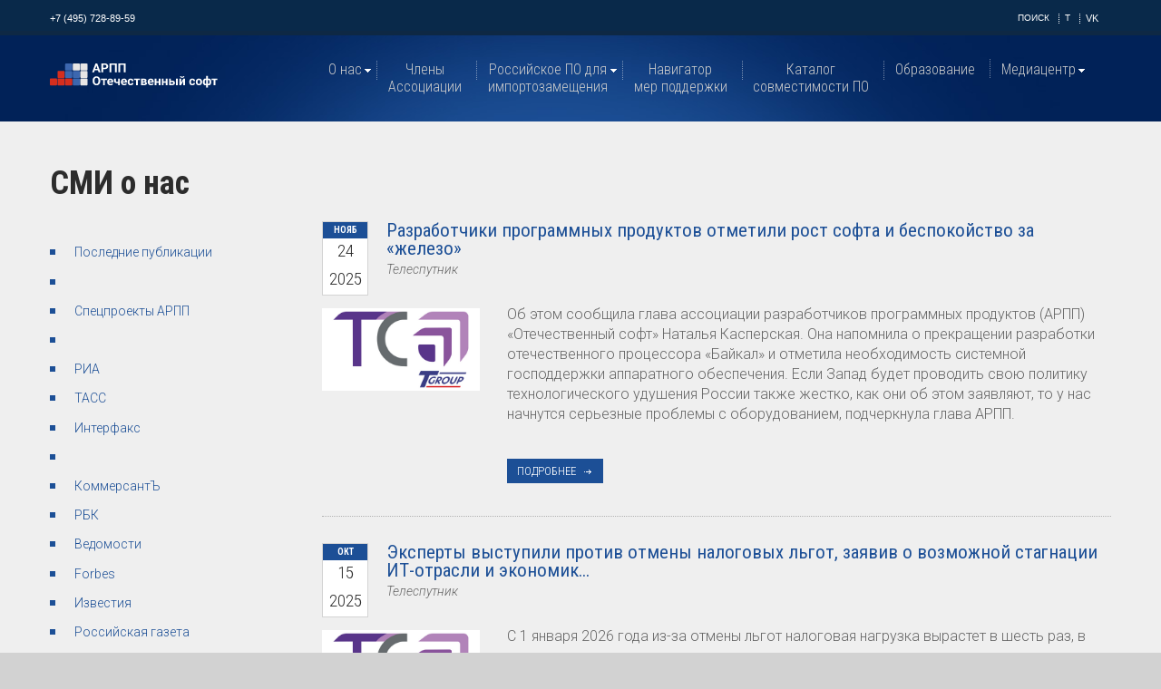

--- FILE ---
content_type: text/html; charset=UTF-8
request_url: https://arppsoft.ru/news/smi-o-nas/telesputnik/
body_size: 12911
content:
<!DOCTYPE html>
<!--[if lt IE 7]>
<html class="no-js lt-ie9 lt-ie8 lt-ie7" lang="ru">
	<![endif]-->
	<!--[if IE 7]>
	<html class="no-js lt-ie9 lt-ie8" lang="ru">
		<![endif]-->
		<!--[if IE 8]>
		<html class="no-js lt-ie9 p-work" lang="ru">
			<![endif]-->
			<!--[if gt IE 8]>
			<!-->
			<html lang="ru" class="no-js ">
				<!--<![endif]-->
		<head>
				<link rel="icon" href="/local/templates/new/img/favicon.ico" type="image/x-icon">
				<link rel="shortcut icon" href="/local/templates/new/img/favicon.ico" type="image/x-icon">
				<link rel="icon" href="/local/templates/new/img/favicon.svg" type="image/svg+xml">
				<meta http-equiv="Content-Type" content="text/html; charset=UTF-8" />
				<meta name="description" content="СМИ о нас" />
				<meta name="keywords" content="СМИ об АРПП, СМИ об Ассоциации Разработчиков Программных Продуктов "Отечественный софт"" />

				<meta name="cmsmagazine" content="ce3dd2eb434b96b3a51364fea7d4b7de" />
				<meta name="yandex-verification" content="b135b070ab522c6b" />
				<meta id="soc_title" property="og:title" content="СМИ о нас" />
				<meta id="soc_descr" property="og:description" content="СМИ о нас" />
				<meta id="soc_img" property="og:image" content="https://www.arppsoft.ru/images/facebook-logo5.png" />
				<meta id="soc_url" property="og:url" content="https://www.arppsoft.ru/news/smi-o-nas/telesputnik/" />
				<meta id="fb:app_id"  property="fb:app_id" content="104930260180878" />
				<meta charset="utf-8">
				<meta http-equiv="X-UA-Compatible" content="IE=edge">
				<title>СМИ о нас - АРПП «Отечественный софт»</title>
				<meta name="viewport" content="width=1000">
				<link rel="stylesheet" href="/local/templates/new/css/bootstrap.css" type="text/css" media="screen">
				<link rel="stylesheet" href="/local/templates/new/css/responsive.css" type="text/css" media="screen">
				<link rel="stylesheet" href="/local/templates/new/css/style.css?2606202501" type="text/css" media="screen">
				<link rel="stylesheet" href="/local/templates/new/css/camera.css" type="text/css" media="screen">


								<link rel="stylesheet" href="/local/templates/new/css/fancybox.css" type="text/css" media="screen">



				<link rel="stylesheet" href="/local/templates/new/css/new-styles.css?27" type="text/css" media="screen">
				<link rel="stylesheet" href="/local/templates/new/css/main-text.css" type="text/css" media="screen">
				<link href="https://fonts.googleapis.com/css?family=Roboto+Condensed:300,300i,400,400i,700,700i&amp;subset=cyrillic-ext" rel="stylesheet">
				<link href="https://fonts.googleapis.com/css?family=Roboto:300,300i,400,400i,600,600i,700,700i,800,800i&amp;subset=cyrillic" rel="stylesheet">
				<script type="text/javascript" src="/local/templates/new/js/jquery.js"></script>
				<script type="text/javascript" src="/local/templates/new/js/jquery.carouFredSel-6.2.0.js"></script>
				<script type="text/javascript" src="/local/templates/new/js/jquery.mobile.customized.min.js"></script>
				<script type="text/javascript" src="/local/templates/new/js/jquery.touchSwipe.min.js"></script>
				<script type="text/javascript" src="/local/templates/new/js/superfish.js"></script>
				<script type='text/javascript' src='/local/templates/new/js/camera.js'></script>
								<script type='text/javascript' src='/local/templates/new/js/fancybox.umd.js'></script>


				<script type="text/javascript" src="/local/templates/new/js/jquery.nomobilemenu.js"></script>
				<script type="text/javascript" src="/local/templates/new/js/jquery.easing.1.3.js"></script>
				<script type="text/javascript" src="/local/templates/new/js/jquery.ui.totop.js"></script>
				<script type="text/javascript" src="/local/templates/new/js/jquery.equalheights.js"></script>
				<script type="text/javascript" src="/local/templates/new/js/new-scripts.js?22"></script>

				<!--[if lt IE 8]>
							<div style='text-align:center'><a href="https://www.microsoft.com/windows/internet-explorer/default.aspx?ocid=ie6_countdown_bannercode"><img src="http://www.theie6countdown.com/img/upgrade.jpg"border="0"alt=""/></a></div
					 <![endif]-->
				<!--[if (gt IE 9)|!(IE)]><!-->

				<!--<![endif]-->
				<!--[if lt IE 9]>
						<script src="https://html5shim.googlecode.com/svn/trunk/html5.js"></script>
						<link rel="stylesheet" href="/local/templates/new/css/ie.css" type="text/css" media="screen">
						<link href='https://fonts.googleapis.com/css?family=Roboto+Condensed:300italic' rel='stylesheet' type='text/css'>
						<link href='https://fonts.googleapis.com/css?family=Roboto+Condensed:400' rel='stylesheet' type='text/css'>
						<link href='https://fonts.googleapis.com/css?family=Roboto+Condensed:300' rel='stylesheet' type='text/css'>
						<link href='https://fonts.googleapis.com/css?family=Roboto+Condensed:700' rel='stylesheet' type='text/css'>
						<link href='https://fonts.googleapis.com/css?family=Lato:400italic' rel='stylesheet' type='text/css'>
					<![endif]-->

<meta http-equiv="Content-Type" content="text/html; charset=UTF-8" />
<meta name="robots" content="index, follow" />
<meta name="keywords" content="СМИ об АРПП, СМИ об Ассоциации Разработчиков Программных Продуктов &quot;Отечественный софт&quot;" />
<meta name="description" content="СМИ о нас" />
<link href="/bitrix/cache/css/s1/new/page_b16739578d033ea14b6e1e73b882c35e/page_b16739578d033ea14b6e1e73b882c35e_v1.css?1764788764849" type="text/css"  rel="stylesheet" />
<link href="/bitrix/cache/css/s1/new/template_509a34fca8ccfa317a6fef8343664962/template_509a34fca8ccfa317a6fef8343664962_v1.css?17647887641887" type="text/css"  data-template-style="true" rel="stylesheet" />
		</head>
				<body class="">
				<!--[if lt IE 9]>
						<p class="browsehappy">
								You are using an <strong>outdated</strong>
								browser. Please
								<a href="//browsehappy.com/">upgrade your browser</a>
								to improve your experience.
						</p>
				<![endif]-->

				<!--============================== header =================================-->
			<header>
					<div class="headtop">
						<div class="container">
								<div class="pull-left">
										<a href="tel:+74957288959" class="last btn btn-link">+7 (495) 728-89-59</a>
								</div>
								<div class="pull-right">
									<a href="/search/" class="btn btn-link tools__link--search js-search">Поиск</a>
																		<a href="https://t.me/arppsoft" class="btn btn-link tools__link--facebook" target="_blank" title="Telegram">T</a>
									<a href="https://vk.com/arppsoft" class="last btn btn-link tools__link--vk" target="_blank" title="ВКонтакте">VK</a>
																	</div>
						</div>
					</div>
					<div class="bghead2">
						<div class="container">
							<div class="navbar navbar_ clearfix extra">
								<h1 class="brand">
																			<a href="/">
											<div class="main-header__logo">
												<img class="u-push-left main-header__logo--image" src="/local/templates/new/images/rus-text-white.svg" alt="logo">
																																			</div>
										</a>
																	</h1>

<div class="mm-wrapper">
	<div class="menu-lines" onclick=""></div>
</div>
<div class="mobile-menu">
	<div class="mobile-menu__logoclosewrapper">
		<div class="mobile-menu__logo"><img class="u-push-left main-header__logo--image" src="/local/templates/new/images/alogo.svg" alt="logo"></div>
		<div class="mobile-menu__close" onclick=""></div>		
	</div>

<div id="mobile-menu-container"></div>

</div>

									<div class="nav-collapse nav-collapse_  collapse">
		<ul class="nav sf-menu"  id="mobmenutocopy"><li class="nav__item nav__item--lvl1"><a href="/association/" class="nav__link nav__link--lvl1 " onclick="" >О нас</a><ul><li class="nav__item nav__item--lvl2"><a href="/association/board-of-directors/" class="nav__link nav__link--lvl2 " onclick="" >Правление</a></li><li class="nav__item nav__item--lvl2"><a href="/association/executive-directorate/" class="nav__link nav__link--lvl2 " onclick="" >Исполнительная дирекция</a></li><li class="nav__item nav__item--lvl2"><a href="/boards/" class="nav__link nav__link--lvl2 " onclick="" >Комитеты</a><ul><li class="nav__item nav__item--lvl3"><a href="/boards/integration/" class="nav__link nav__link--lvl3 " onclick="" >по интеграции</a></li><li class="nav__item nav__item--lvl3"><a href="/boards/law/" class="nav__link nav__link--lvl3 " onclick="" >правовой комитет</a></li><li class="nav__item nav__item--lvl3"><a href="/boards/export/" class="nav__link nav__link--lvl3 " onclick="" >международного сотрудничества</a></li><li class="nav__item nav__item--lvl3"><a href="/boards/security/" class="nav__link nav__link--lvl3 " onclick="" >по информационной безопасности</a></li><li class="nav__item nav__item--lvl3"><a href="/boards/finance/" class="nav__link nav__link--lvl3 " onclick="" >по развитию финансирования</a></li><li class="nav__item nav__item--lvl3"><a href="/boards/edu/" class="nav__link nav__link--lvl3 " onclick="" >по информатизации образования</a></li><li class="nav__item nav__item--lvl3"><a href="/boards/digital/" class="nav__link nav__link--lvl3 " onclick="" >по цифровой трансформации</a></li><li class="nav__item nav__item--lvl3"><a href="/boards/ai/" class="nav__link nav__link--lvl3 " onclick="" >по искусственному интеллекту</a></li><li class="nav__item nav__item--lvl3"><a href="/boards/tele/" class="nav__link nav__link--lvl3 " onclick="" >по телекоммуникациям</a></li><li class="nav__item nav__item--lvl3"><a href="/boards/standart/" class="nav__link nav__link--lvl3 " onclick="" >по информационному моделированию</a></li><li class="nav__item nav__item--lvl3"><a href="/boards/med/" class="nav__link nav__link--lvl3 " onclick="" >по информатизации здравоохранения</a></li><li class="nav__item nav__item--lvl3"><a href="/boards/prom/" class="nav__link nav__link--lvl3 " onclick="" >промышленной автоматизации</a></li><li class="nav__item nav__item--lvl3"><a href="/boards/mob/" class="nav__link nav__link--lvl3 " onclick="" > развитию экосистемы российских мобильных продуктов</a></li><li class="nav__item nav__item--lvl3"><a href="/boards/immersive/" class="nav__link nav__link--lvl3 " onclick="" >иммерсивных технологий</a></li></ul></li><li class="nav__item nav__item--lvl2"><a href="/association/partners/" class="nav__link nav__link--lvl2 " onclick="" >Партнеры</a></li><li class="nav__item nav__item--lvl2"><a href="/association/how-to-join/" class="nav__link nav__link--lvl2 " onclick="" >Как вступить</a><ul><li class="nav__item nav__item--lvl3"><a href="/association/how-to-join/pluses/" class="nav__link nav__link--lvl3 " onclick="" >Преимущества вступления</a></li><li class="nav__item nav__item--lvl3"><a href="/association/how-to-join/terms-of-join/" class="nav__link nav__link--lvl3 " onclick="" >Условия вступления</a></li><li class="nav__item nav__item--lvl3"><a href="/association/how-to-join/docs/" class="nav__link nav__link--lvl3 " onclick="" >Документы для вступления</a></li><li class="nav__item nav__item--lvl3"><a href="/association/how-to-join/otzyvy-uchastnikov/" class="nav__link nav__link--lvl3 " onclick="" >Отзывы участников</a></li></ul></li><li class="nav__item nav__item--lvl2"><a href="/association/conferences/" class="nav__link nav__link--lvl2 " onclick="" >Конференции АРПП</a></li><li class="nav__item nav__item--lvl2"><a href="/anniversary/" class="nav__link nav__link--lvl2 " onclick="" >АРПП 15 лет</a></li><li class="nav__item nav__item--lvl2"><a href="/association/documents/" class="nav__link nav__link--lvl2 " onclick="" >Документы и логотип</a></li><li class="nav__item nav__item--lvl2"><a href="/contacts/" class="nav__link nav__link--lvl2 " onclick="" >Контакты</a></li></ul></li><li class="nav__item nav__item--lvl1"><a href="/members/" class="nav__link nav__link--lvl1 " onclick="" >Члены <br>Ассоциации</a></li><li class="nav__item nav__item--lvl1"><a href="/catalog/" class="nav__link nav__link--lvl1 " onclick="" >Российское ПО для<br> импортозамещения</a><ul><li class="nav__item nav__item--lvl2"><a href="/catalog/index.php" class="nav__link nav__link--lvl2 " onclick="" >О проекте</a></li><li class="nav__item nav__item--lvl2"><a href="https://catalog.arppsoft.ru/replacement" target="_blank"" class="nav__link nav__link--lvl2 " onclick="" >Каталог «Импортозамещение»</a></li><li class="nav__item nav__item--lvl2"><a href="/catalog/history/" class="nav__link nav__link--lvl2 " onclick="" >История импортозамещения</a></li><li class="nav__item nav__item--lvl2"><a href="/catalog/zakon-base/" class="nav__link nav__link--lvl2 " onclick="" >Законодательная база</a><ul><li class="nav__item nav__item--lvl3"><a href="/catalog/zakon-base/laws/" class="nav__link nav__link--lvl3 " onclick="" >Законы</a></li><li class="nav__item nav__item--lvl3"><a href="/catalog/zakon-base/decrees/" class="nav__link nav__link--lvl3 " onclick="" >Указы</a></li><li class="nav__item nav__item--lvl3"><a href="/catalog/zakon-base/regulations/" class="nav__link nav__link--lvl3 " onclick="" >Постановления</a></li><li class="nav__item nav__item--lvl3"><a href="/catalog/zakon-base/orders/" class="nav__link nav__link--lvl3 " onclick="" >Приказы</a></li><li class="nav__item nav__item--lvl3"><a href="/catalog/zakon-base/letters/" class="nav__link nav__link--lvl3 " onclick="" >Письма</a></li><li class="nav__item nav__item--lvl3"><a href="/catalog/zakon-base/directions/" class="nav__link nav__link--lvl3 " onclick="" >Распоряжения</a></li></ul></li><li class="nav__item nav__item--lvl2"><a href="/catalog/news/" class="nav__link nav__link--lvl2 " onclick="" >Новости</a></li><li class="nav__item nav__item--lvl2"><a href="/catalog/webinars/" class="nav__link nav__link--lvl2 " onclick="" >Вебинары</a></li></ul></li><li class="nav__item nav__item--lvl1"><a href="/navigator-mer-podderzhki/" class="nav__link nav__link--lvl1 " onclick="" >Навигатор <br>мер поддержки</a></li><li class="nav__item nav__item--lvl1"><a href="https://catalog.arppsoft.ru" target='_blank'" class="nav__link nav__link--lvl1 " onclick="" >Каталог <br>совместимости ПО</a></li><li class="nav__item nav__item--lvl1"><a href="/obrazovanie/" class="nav__link nav__link--lvl1 " onclick="" >Образование</a></li><li class="nav__item nav__item--lvl1"><a href="/news/" class="nav__link nav__link--lvl1 " onclick="" >Медиацентр</a><ul><li class="nav__item nav__item--lvl2"><a href="/news/arpp/" class="nav__link nav__link--lvl2 " onclick="" >Новости АРПП</a></li><li class="nav__item nav__item--lvl2"><a href="/news/it/" class="nav__link nav__link--lvl2 " onclick="" >Новости ИТ-отрасли</a></li><li class="nav__item nav__item--lvl2"><a href="/news/members/" class="nav__link nav__link--lvl2 " onclick="" >Новости членов АРПП</a></li><li class="nav__item nav__item--lvl2"><a href="/news/review/" class="nav__link nav__link--lvl2 " onclick="" >Обзоры</a></li><li class="nav__item nav__item--lvl2"><a href="/news/experts/" class="nav__link nav__link--lvl2 " onclick="" >Экспертные мнения</a></li><li class="nav__item nav__item--lvl2"><a href="/news/smi-o-nas/" class="nav__link nav__link--lvl2 active" onclick="" >СМИ о нас</a></li><li class="nav__item nav__item--lvl2"><a href="/news/it-events/" class="nav__link nav__link--lvl2 " onclick="" >Календарь мероприятий</a></li><li class="nav__item nav__item--lvl2"><a href="/podcast/index.php" class="nav__link nav__link--lvl2 " onclick="" >Подкаст «Рукотворный код»</a></li><li class="nav__item nav__item--lvl2"><a href="/blog-kasperskaya/" class="nav__link nav__link--lvl2 " onclick="" >Блог Натальи Касперской</a><ul><li class="nav__item nav__item--lvl3"><a href="/blog-kasperskaya/informatsionnye-tekhnologii/" class="nav__link nav__link--lvl3 " onclick="" >Информационные технологии</a></li><li class="nav__item nav__item--lvl3"><a href="/blog-kasperskaya/importozameshchenie-po/" class="nav__link nav__link--lvl3 " onclick="" >Импортозамещение</a></li><li class="nav__item nav__item--lvl3"><a href="/blog-kasperskaya/artifiction-intelligence/" class="nav__link nav__link--lvl3 " onclick="" >Искусственный интеллект</a></li><li class="nav__item nav__item--lvl3"><a href="/blog-kasperskaya/o-natale-kasperskoj" class="nav__link nav__link--lvl3 " onclick="" >О Наталье Касперской</a></li><li class="nav__item nav__item--lvl3"><a href="/blog-kasperskaya/video/" class="nav__link nav__link--lvl3 " onclick="" >Видео</a></li></ul></li></ul></li></ul>	</div>


							</div>

											</div>
				</div>
		</header>

		<!--============================== content =================================-->
		<div id="content" class="extra-content">
					<div class="row-7">
						<div class="container">
											<div class="row">
							<div class="span9">
								<h1 class="title1">СМИ о нас</h1>
							</div>
						</div>
						<div class="row">
							<article class="span12">
					<div class="row">
	<article class="span3">

		<ul class="list">
		<li><a href="/news/smi-o-nas/">Последние публикации</a></li>
		<li class='separator'>&nbsp;</li>
			<li><a href="/news/smi-o-nas/spetsproekty-arpp/">Спецпроекты АРПП</a></li>
	
<li class='separator'>&nbsp;</li>			<li><a href="/news/smi-o-nas/ria/">РИА</a></li>
	
			<li><a href="/news/smi-o-nas/tass/">ТАСС</a></li>
	
			<li><a href="/news/smi-o-nas/interfaks/">Интерфакс</a></li>
	
<li class='separator'>&nbsp;</li>			<li><a href="/news/smi-o-nas/kommersant/">КоммерсантЪ</a></li>
	
			<li><a href="/news/smi-o-nas/rbk/">РБК</a></li>
	
			<li><a href="/news/smi-o-nas/vedomosti/">Ведомости</a></li>
	
			<li><a href="/news/smi-o-nas/forbes/">Forbes</a></li>
	
			<li><a href="/news/smi-o-nas/izvestiya/">Известия</a></li>
	
			<li><a href="/news/smi-o-nas/rossiyskaya-gazeta/">Российская газета</a></li>
	
			<li><a href="/news/smi-o-nas/gazeta-ru/">Газета.РУ</a></li>
	
			<li><a href="/news/smi-o-nas/lenta/">LENTA.RU</a></li>
	
			<li><a href="/news/smi-o-nas/vzglyad-delovaya-gazeta/">ВЗГЛЯД: Деловая газета</a></li>
	
			<li><a href="/news/smi-o-nas/federalpress-/">ФедералПресс</a></li>
	
			<li><a href="/news/smi-o-nas/moskovskiy-komsomolets/">Московский комсомолец</a></li>
	
			<li><a href="/news/smi-o-nas/komsomolskaya-pravda/">Комсомольская правда</a></li>
	
			<li><a href="/news/smi-o-nas/aif/">АиФ</a></li>
	
<li class='separator'>&nbsp;</li>			<li><a href="/news/smi-o-nas/pervyy-kanal/">Первый канал</a></li>
	
			<li><a href="/news/smi-o-nas/rossiya1/">Россия-1</a></li>
	
			<li><a href="/news/smi-o-nas/rossiya24/">Россия-24</a></li>
	
			<li><a href="/news/smi-o-nas/ntv/">НТВ</a></li>
	
			<li><a href="/news/smi-o-nas/ren-tv/">РЕН-ТВ</a></li>
	
			<li><a href="/news/smi-o-nas/m24/">Москва-24</a></li>
	
			<li><a href="/news/smi-o-nas/mir/">МИР</a></li>
	
			<li><a href="/news/smi-o-nas/radio-rossiya/">Радио Россия</a></li>
	
			<li><a href="/news/smi-o-nas/biznes-fm/">Бизнес ФМ</a></li>
	
<li class='separator'>&nbsp;</li>			<li><a href="/news/smi-o-nas/tadviser/">TAdviser</a></li>
	
			<li><a href="/news/smi-o-nas/cnews/">СNews</a></li>
	
			<li><a href="/news/smi-o-nas/comnews/">ComNews</a></li>
	
			<li><a href="/news/smi-o-nas/d-russia/">D-Russia</a></li>
	
			<li><a href="/news/smi-o-nas/rspectr/">RSpectr</a></li>
	
			<li><a href="/news/smi-o-nas/it-channel-news/">IT Channel News</a></li>
	
			<li><a href="/news/smi-o-nas/ictonline/">ICT-Online</a></li>
	
			<li class="selected"><a href="/news/smi-o-nas/telesputnik/" class="selected">Телеспутник</a></li>
	
<li class='separator'>&nbsp;</li>			<li><a href="/news/smi-o-nas/drugie-smi/">Другие СМИ</a></li>
	

		</ul>

	</article>
	<article class="span9">
<div class="members">
	<ul class="list-posts">
										<li class="clearfix" id="bx_3218110189_21082">
				<div class="clearfix inner">
										<time datetime="" class="badge_2 badge">
						 нояб 						<span>24</span>
						<span class="year">2025</span>
					</time>
										<div class="overflow">
																					<h4>
									<a href="https://telesputnik.ru/materials/tech/news/razrabotciki-programmnyx-produktov-otmetili-rost-softa-i-bespokoistvo-za-zelezo" style="display: inline" rel="nofollow" target="_blank">Разработчики программных продуктов отметили рост софта и беспокойство за «железо»</a>
								</h4>
																			<ul class="list-comment">
														<li><span>Телеспутник</span></li>
													</ul>
					</div>
				</div>
				<div class="post-body">
																		<figure><a href="/news/smi-o-nas/telesputnik/"><img src="/upload/iblock/96b/q019ubhskx3ehgc0px0vojikm7w8n2mt/ТЕЛЕСПУТНИК.png" alt="" /></a></figure>
											
					<div class="txt-2">
													<div>Об этом сообщила глава ассоциации разработчиков программных продуктов &#40;АРПП&#41; «Отечественный софт» Наталья Касперская. Она напомнила о прекращении разработки отечественного процессора «Байкал» и отметила необходимость системной господдержки аппаратного обеспечения. Если Запад будет проводить свою политику технологического удушения России также жестко, как они об этом заявляют, то у нас начнутся серьезные проблемы с оборудованием, подчеркнула глава АРПП.</div>
						
												<br>
						 <a href="https://telesputnik.ru/materials/tech/news/razrabotciki-programmnyx-produktov-otmetili-rost-softa-i-bespokoistvo-za-zelezo" class="btn link" rel="nofollow" target="_blank">Подробнее<img src="/local/templates/new/img/marker-1.png" alt=""></a>
					</div>
				 </div>
			</li>

								<li class="clearfix" id="bx_3218110189_20639">
				<div class="clearfix inner">
										<time datetime="" class="badge_2 badge">
						 окт 						<span>15</span>
						<span class="year">2025</span>
					</time>
										<div class="overflow">
																					<h4>
									<a href="https://telesputnik.ru/materials/gov/news/eksperty-vystupili-protiv-otmeny-nalogovyx-lgot-zayaviv-o-vozmoznoi-stagnacii-it-otrasli-i-ekonomiki" style="display: inline" rel="nofollow" target="_blank">Эксперты выступили против отмены налоговых льгот, заявив о возможной стагнации ИТ-отрасли и экономик...</a>
								</h4>
																			<ul class="list-comment">
														<li><span>Телеспутник</span></li>
													</ul>
					</div>
				</div>
				<div class="post-body">
																		<figure><a href="/news/smi-o-nas/telesputnik/"><img src="/upload/iblock/96b/q019ubhskx3ehgc0px0vojikm7w8n2mt/ТЕЛЕСПУТНИК.png" alt="" /></a></figure>
											
					<div class="txt-2">
													<div>С 1 января 2026 года из-за отмены льгот налоговая нагрузка вырастет в шесть раз, в связи с чем по примерным оценкам экспертов на грани выживания могут оказаться до 80&#37; российских компаний отрасли информационных технологий &#40;ИТ&#41;.</div>
						
												<br>
						 <a href="https://telesputnik.ru/materials/gov/news/eksperty-vystupili-protiv-otmeny-nalogovyx-lgot-zayaviv-o-vozmoznoi-stagnacii-it-otrasli-i-ekonomiki" class="btn link" rel="nofollow" target="_blank">Подробнее<img src="/local/templates/new/img/marker-1.png" alt=""></a>
					</div>
				 </div>
			</li>

								<li class="clearfix" id="bx_3218110189_18835">
				<div class="clearfix inner">
										<time datetime="" class="badge_2 badge">
						 апр 						<span>18</span>
						<span class="year">2025</span>
					</time>
										<div class="overflow">
																					<h4>
									<a href="https://telesputnik.ru/materials/trends/news/arpp-ocenila-masstab-sokrashheniya-urovnya-gospodderzki-it-otrasli-v-2024-godu" style="display: inline" rel="nofollow" target="_blank">АРПП оценила масштаб сокращения уровня господдержки ИТ-отрасли в 2024 году</a>
								</h4>
																			<ul class="list-comment">
														<li><span>Телеспутник</span></li>
													</ul>
					</div>
				</div>
				<div class="post-body">
																		<figure><a href="/news/smi-o-nas/telesputnik/"><img src="/upload/iblock/96b/q019ubhskx3ehgc0px0vojikm7w8n2mt/ТЕЛЕСПУТНИК.png" alt="" /></a></figure>
											
					<div class="txt-2">
													<div>17 апреля на площадке МГУ имени М. В. Ломоносова состоялось ежегодное собрание ассоциации разработчиков программных продуктов &#40;АРПП&#41; «Отечественный софт». На встрече собрались более 200 представителей компаний-разработчиков ПО, министерств, институтов развития и отраслевых объединений.</div>
						
												<br>
						 <a href="https://telesputnik.ru/materials/trends/news/arpp-ocenila-masstab-sokrashheniya-urovnya-gospodderzki-it-otrasli-v-2024-godu" class="btn link" rel="nofollow" target="_blank">Подробнее<img src="/local/templates/new/img/marker-1.png" alt=""></a>
					</div>
				 </div>
			</li>

								<li class="clearfix" id="bx_3218110189_18225">
				<div class="clearfix inner">
										<time datetime="" class="badge_2 badge">
						 фев 						<span>17</span>
						<span class="year">2025</span>
					</time>
										<div class="overflow">
																					<h4>
									<a href="https://telesputnik.ru/materials/trends/news/v-rossii-sozdan-komitet-po-immersivnym-texnologiyam" style="display: inline" rel="nofollow" target="_blank">В России создан комитет по иммерсивным технологиям</a>
								</h4>
																			<ul class="list-comment">
														<li><span>Телеспутник</span></li>
													</ul>
					</div>
				</div>
				<div class="post-body">
																		<figure><a href="/news/smi-o-nas/telesputnik/"><img src="/upload/iblock/96b/q019ubhskx3ehgc0px0vojikm7w8n2mt/ТЕЛЕСПУТНИК.png" alt="" /></a></figure>
											
					<div class="txt-2">
													<div>14 февраля на заседании Правления Ассоциации разработчиков программных продуктов &#40;АРПП&#41; «Отечественный софт» было анонсировано создание комитета иммерсивных технологий. Его возглавил Дмитрий Александров, руководитель по GR компании «Атлантис».</div>
						
												<br>
						 <a href="https://telesputnik.ru/materials/trends/news/v-rossii-sozdan-komitet-po-immersivnym-texnologiyam" class="btn link" rel="nofollow" target="_blank">Подробнее<img src="/local/templates/new/img/marker-1.png" alt=""></a>
					</div>
				 </div>
			</li>

								<li class="clearfix" id="bx_3218110189_17212">
				<div class="clearfix inner">
										<time datetime="" class="badge_2 badge">
						 окт 						<span>03</span>
						<span class="year">2024</span>
					</time>
										<div class="overflow">
																					<h4>
									<a href="https://telesputnik.ru/materials/trends/article/perexod-na-otecestvennye-cas-i-drm-dolzen-stat-strategiei" style="display: inline" rel="nofollow" target="_blank">Переход на отечественные CAS и DRM должен стать стратегией</a>
								</h4>
																			<ul class="list-comment">
														<li><span>Телеспутник</span></li>
													</ul>
					</div>
				</div>
				<div class="post-body">
																		<figure><a href="/news/smi-o-nas/telesputnik/"><img src="/upload/iblock/96b/q019ubhskx3ehgc0px0vojikm7w8n2mt/ТЕЛЕСПУТНИК.png" alt="" /></a></figure>
											
					<div class="txt-2">
													<div>Почему игрокам рынка необходимо отказаться от зарубежных систем условного доступа &#40;Conditional Access System — CAS&#41; и средств защиты авторских прав &#40;Digital Rights Management — DRM&#41;, представители отрасли обсудили на круглом столе в рамках форума MUSE-2024.</div>
						
												<br>
						 <a href="https://telesputnik.ru/materials/trends/article/perexod-na-otecestvennye-cas-i-drm-dolzen-stat-strategiei" class="btn link" rel="nofollow" target="_blank">Подробнее<img src="/local/templates/new/img/marker-1.png" alt=""></a>
					</div>
				 </div>
			</li>

								<li class="clearfix" id="bx_3218110189_16699">
				<div class="clearfix inner">
										<time datetime="" class="badge_2 badge">
						 июль 						<span>29</span>
						<span class="year">2024</span>
					</time>
										<div class="overflow">
																					<h4>
									<a href="https://telesputnik.ru/materials/gov/news/arpp-podderzala-zakonoproekt-ob-ispolzovanii-rossiiskogo-po-pri-zashhite-televeshhaniya" style="display: inline" rel="nofollow" target="_blank">АРПП поддержала законопроект об использовании российского ПО при защите телевещания</a>
								</h4>
																			<ul class="list-comment">
														<li><span>Телеспутник</span></li>
													</ul>
					</div>
				</div>
				<div class="post-body">
																		<figure><a href="/news/smi-o-nas/telesputnik/"><img src="/upload/iblock/96b/q019ubhskx3ehgc0px0vojikm7w8n2mt/ТЕЛЕСПУТНИК.png" alt="" /></a></figure>
											
					<div class="txt-2">
													<div>Ассоциация разработчиков программных продуктов &#40;АРПП&#41; «Отечественный софт» поддержала инициативу депутатов на законодательном уровне закрепить использование российскими телевещателями отечественного программного обеспечения для защиты авторских прав. Соответствующее письмо АРПП направила председателю Госдумы Вячеславу Володину и председателю профильного комитета Александру Хинштейну.</div>
						
												<br>
						 <a href="https://telesputnik.ru/materials/gov/news/arpp-podderzala-zakonoproekt-ob-ispolzovanii-rossiiskogo-po-pri-zashhite-televeshhaniya" class="btn link" rel="nofollow" target="_blank">Подробнее<img src="/local/templates/new/img/marker-1.png" alt=""></a>
					</div>
				 </div>
			</li>

								<li class="clearfix" id="bx_3218110189_15962">
				<div class="clearfix inner">
										<time datetime="" class="badge_2 badge">
						 апр 						<span>19</span>
						<span class="year">2024</span>
					</time>
										<div class="overflow">
																					<h4>
									<a href="https://telesputnik.ru/materials/gov/news/arpp-otechestvennyy-soft-zaymetsya-razvitiem-ekosistemy-mobilnyh-produktov" style="display: inline" rel="nofollow" target="_blank">АРПП «Отечественный софт» займется развитием экосистемы мобильных продуктов</a>
								</h4>
																			<ul class="list-comment">
														<li><span>Телеспутник</span></li>
													</ul>
					</div>
				</div>
				<div class="post-body">
																		<figure><a href=""><img src="/upload/iblock/3b8/wphgpvr4yoqtwh70blejgqyg43es81n0/%D0%A2%D0%95%D0%9B%D0%95%D0%A1%D0%9F%D0%A3%D0%A2%D0%9D%D0%98%D0%9A.png" alt="" /></a></figure>
											
					<div class="txt-2">
													<div>Цель комитета заключается в создании и поддержке устойчивой и конкурентоспособной экосистемы мобильных приложений и сервисов, разработанных для российских мобильных операционных систем. Работа комитета будет направлена на уменьшение зависимости от иностранных технологий, повышение технологического суверенитета страны и стимулирование развития отечественной индустрии программного обеспечения, передает Telecom Daily.</div>
						
												<br>
						 <a href="https://telesputnik.ru/materials/gov/news/arpp-otechestvennyy-soft-zaymetsya-razvitiem-ekosistemy-mobilnyh-produktov" class="btn link" rel="nofollow" target="_blank">Подробнее<img src="/local/templates/new/img/marker-1.png" alt=""></a>
					</div>
				 </div>
			</li>

								<li class="clearfix" id="bx_3218110189_16017">
				<div class="clearfix inner">
										<time datetime="" class="badge_2 badge">
						 апр 						<span>18</span>
						<span class="year">2024</span>
					</time>
										<div class="overflow">
																					<h4>
									<a href="https://telesputnik.ru/materials/novosti-kompanii/news/arpp-predlozhila-prodlit-lgotnuyu-stavku-naloga-na-pribyl-dlya-it-kompaniy" style="display: inline" rel="nofollow" target="_blank">АРПП предложила продлить льготную ставку налога на прибыль для ИТ-компаний</a>
								</h4>
																			<ul class="list-comment">
														<li><span>Телеспутник</span></li>
													</ul>
					</div>
				</div>
				<div class="post-body">
																		<figure><a href="/news/smi-o-nas/telesputnik/"><img src="/upload/iblock/96b/q019ubhskx3ehgc0px0vojikm7w8n2mt/ТЕЛЕСПУТНИК.png" alt="" /></a></figure>
											
					<div class="txt-2">
													<div>Российские IT-компании готовятся выйти на переговоры с правительством по поводу продления льготной ставки налога на прибыль. Такую информацию сообщила Наталья Касперская, председатель правления Ассоциации разработчиков программных продуктов «Отечественный софт» &#40;АРПП&#41;, в беседе с ТАСС.</div>
						
												<br>
						 <a href="https://telesputnik.ru/materials/novosti-kompanii/news/arpp-predlozhila-prodlit-lgotnuyu-stavku-naloga-na-pribyl-dlya-it-kompaniy" class="btn link" rel="nofollow" target="_blank">Подробнее<img src="/local/templates/new/img/marker-1.png" alt=""></a>
					</div>
				 </div>
			</li>

								<li class="clearfix" id="bx_3218110189_14958">
				<div class="clearfix inner">
										<time datetime="" class="badge_2 badge">
						 нояб 						<span>28</span>
						<span class="year">2023</span>
					</time>
										<div class="overflow">
																					<h4>
									<a href="https://telesputnik.ru/materials/tech/mneniya/novyy-vzglyad-na-gospolitiku-importozameschenie-v-ikt-kak-iskusstvo-vozmozhnogo" style="display: inline" rel="nofollow" target="_blank">Новый взгляд на госполитику: импортозамещение в ИКТ как искусство возможного</a>
								</h4>
																			<ul class="list-comment">
														<li><span>Телеспутник</span></li>
													</ul>
					</div>
				</div>
				<div class="post-body">
																		<figure><a href="/news/smi-o-nas/telesputnik/"><img src="/upload/iblock/96b/q019ubhskx3ehgc0px0vojikm7w8n2mt/ТЕЛЕСПУТНИК.png" alt="" /></a></figure>
											
					<div class="txt-2">
													<div>На прошлой неделе стали известны две некрасивые истории импортозамещения. Первая — единый поставщик трансляций телеканалов в интернете, «Витрина ТВ», объявил тендер на закупку программных решений для защиты видеоконтента &#40;Digital Rights Management, DRM&#41;. Условия конкурса содержат исключительно американские DRM &#40;FairPlay, PlayReady, Widevine и WisePlay&#41; — при том, что на рынке и в реестре отечественного ПО есть российские конкурентные продукты, например, от GS Labs, Imaqliq и IPTV Portal.</div>
						
												<br>
						 <a href="https://telesputnik.ru/materials/tech/mneniya/novyy-vzglyad-na-gospolitiku-importozameschenie-v-ikt-kak-iskusstvo-vozmozhnogo" class="btn link" rel="nofollow" target="_blank">Подробнее<img src="/local/templates/new/img/marker-1.png" alt=""></a>
					</div>
				 </div>
			</li>

								<li class="clearfix" id="bx_3218110189_14731">
				<div class="clearfix inner">
										<time datetime="" class="badge_2 badge">
						 окт 						<span>20</span>
						<span class="year">2023</span>
					</time>
										<div class="overflow">
																					<h4>
									<a href="https://telesputnik.ru/materials/gov/article/zakonodatelnye-novovvedeniya-sentyabrya-markirovku-internet-reklamy-uluchshayut-a-perehod-na-otechestvennyy-soft-kontroliruyut" style="display: inline" rel="nofollow" target="_blank">Законодательные нововведения сентября: маркировку интернет-рекламы улучшают, а переход на отечествен...</a>
								</h4>
																			<ul class="list-comment">
														<li><span>Телеспутник</span></li>
													</ul>
					</div>
				</div>
				<div class="post-body">
																		<figure><a href="/news/smi-o-nas/telesputnik/"><img src="/upload/iblock/96b/q019ubhskx3ehgc0px0vojikm7w8n2mt/ТЕЛЕСПУТНИК.png" alt="" /></a></figure>
											
					<div class="txt-2">
													<div>За невыполнение требований к размещению рекламы в интернете и допущение противоправной информации в социальных сетях ввели административную ответственность. Центробанк наделили полномочиями контролировать переход российских банков и некредитных финансовых организаций на отечественное программное обеспечение &#40;ПО&#41;. Гражданам разрешили в некоторых случаях использовать цифровой паспорт. Эксперты рассказали о законах, вступивших в силу в сентябре.</div>
						
												<br>
						 <a href="https://telesputnik.ru/materials/gov/article/zakonodatelnye-novovvedeniya-sentyabrya-markirovku-internet-reklamy-uluchshayut-a-perehod-na-otechestvennyy-soft-kontroliruyut" class="btn link" rel="nofollow" target="_blank">Подробнее<img src="/local/templates/new/img/marker-1.png" alt=""></a>
					</div>
				 </div>
			</li>

								<li class="clearfix" id="bx_3218110189_13653">
				<div class="clearfix inner">
										<time datetime="" class="badge_2 badge">
						 апр 						<span>25</span>
						<span class="year">2023</span>
					</time>
										<div class="overflow">
																					<h4>
									<a href="https://telesputnik.ru/materials/gov/article/pora-vpravlyat-mozgi-mincifry-i-razrabotchiki-obsudili-zakonodatelnye-iniciativy?attempt=2" style="display: inline" rel="nofollow" target="_blank">Пора вправлять мозги: Минцифры и разработчики обсудили законодательные инициативы</a>
								</h4>
																			<ul class="list-comment">
														<li><span>Телеспутник</span></li>
													</ul>
					</div>
				</div>
				<div class="post-body">
																		<figure><a href=""><img src="/upload/iblock/f14/dnyicimtp0xqezc23qt21175fw2pih1d/%D0%A2%D0%95%D0%9B%D0%95%D0%A1%D0%9F%D0%A3%D0%A2%D0%9D%D0%98%D0%9A.png" alt="" /></a></figure>
											
					<div class="txt-2">
													<div>На годовом собрании Ассоциации разработчиков программных продуктов &#40;АРПП&#41; «Отечественный софт» представители ИТ-рынка и глава Минцифры Максут Шадаев обсудили законодательные инициативы, которые вскоре могут вступить в силу. Ведомство выступило за замену грантов льготным кредитованием, которое не пользуется спросом у разработчиков, а также предложило легализовать иностранный софт, чем вызвало опасения у ИТ-компаний.</div>
						
												<br>
						 <a href="https://telesputnik.ru/materials/gov/article/pora-vpravlyat-mozgi-mincifry-i-razrabotchiki-obsudili-zakonodatelnye-iniciativy?attempt=2" class="btn link" rel="nofollow" target="_blank">Подробнее<img src="/local/templates/new/img/marker-1.png" alt=""></a>
					</div>
				 </div>
			</li>

								<li class="clearfix" id="bx_3218110189_13401">
				<div class="clearfix inner">
										<time datetime="" class="badge_2 badge">
						 март 						<span>13</span>
						<span class="year">2023</span>
					</time>
										<div class="overflow">
																					<h4>
									<a href="https://telecomdaily.ru/news/2023/03/13/goskompaniyam-mogut-zafiksirovat-rashody-na-razrabotku-softa" style="display: inline" rel="nofollow" target="_blank">Госкомпаниям могут зафиксировать расходы на разработку софта</a>
								</h4>
																			<ul class="list-comment">
														<li><span>Телеспутник</span></li>
													</ul>
					</div>
				</div>
				<div class="post-body">
																		<figure><a href="/news/smi-o-nas/telesputnik/"><img src="/upload/iblock/96b/q019ubhskx3ehgc0px0vojikm7w8n2mt/ТЕЛЕСПУТНИК.png" alt="" /></a></figure>
											
					<div class="txt-2">
													<div>Эксперты отмечают увеличение объема внутренней разработки ПО крупными государственными компаниями и госкорпорациями, как для собственных нужд, так и для выхода на рынок. Комитет по цифровой трансформации Ассоциации разработчиков программных продуктов «Отечественный софт» в начале марта опубликовал главные тренды 2023 года в сфере цифровизации.</div>
						
												<br>
						 <a href="https://telecomdaily.ru/news/2023/03/13/goskompaniyam-mogut-zafiksirovat-rashody-na-razrabotku-softa" class="btn link" rel="nofollow" target="_blank">Подробнее<img src="/local/templates/new/img/marker-1.png" alt=""></a>
					</div>
				 </div>
			</li>

								<li class="clearfix" id="bx_3218110189_13357">
				<div class="clearfix inner">
										<time datetime="" class="badge_2 badge">
						 март 						<span>03</span>
						<span class="year">2023</span>
					</time>
										<div class="overflow">
																					<h4>
									<a href="https://telesputnik.ru/materials/spb/news/v-leningradskoy-oblasti-polnostyu-pereshli-na-otechestvennye-sredstva-zaschity-informacii?attempt=1" style="display: inline" rel="nofollow" target="_blank">В Ленинградской области полностью перешли на отечественные средства защиты информации</a>
								</h4>
																			<ul class="list-comment">
														<li><span>Телеспутник</span></li>
													</ul>
					</div>
				</div>
				<div class="post-body">
																		<figure><a href=""><img src="/upload/iblock/b86/2d5r4whha4b2jehkts6t0f3ml7uldt8v/%D0%A2%D0%95%D0%9B%D0%95%D0%A1%D0%9F%D0%A3%D0%A2%D0%9D%D0%98%D0%9A.png" alt="" /></a></figure>
											
					<div class="txt-2">
													<div>В Ленобласти используются полностью отечественные решения в сфере информационной безопасности, замена остального ПО будет проведена до 2025 года. Партнером для этого выступит Ассоциации разработчиков программных продуктов &#40;АРПП&#41; «Отечественный софт». Об этом стало известно на стратегической сессии отрасли информационных и коммуникационных технологий Ленинградской области.</div>
						
												<br>
						 <a href="https://telesputnik.ru/materials/spb/news/v-leningradskoy-oblasti-polnostyu-pereshli-na-otechestvennye-sredstva-zaschity-informacii?attempt=1" class="btn link" rel="nofollow" target="_blank">Подробнее<img src="/local/templates/new/img/marker-1.png" alt=""></a>
					</div>
				 </div>
			</li>

								<li class="clearfix" id="bx_3218110189_13364">
				<div class="clearfix inner">
										<time datetime="" class="badge_2 badge">
						 март 						<span>03</span>
						<span class="year">2023</span>
					</time>
										<div class="overflow">
																					<h4>
									<a href="https://telesputnik.ru/materials/hipe/mneniya/sliskom-sloznaya-trevoga-bitva-s-tv-i-radiosabotazem-v-razgare" style="display: inline" rel="nofollow" target="_blank">Слишком сложная тревога: битва с ТВ- и радиосаботажем в разгаре</a>
								</h4>
																			<ul class="list-comment">
														<li><span>Телеспутник</span></li>
													</ul>
					</div>
				</div>
				<div class="post-body">
																		<figure><a href=""><img src="/upload/iblock/c80/n73huxhre3ozbs6zrpy4hvn4ltgt6jfz/%D0%A2%D0%95%D0%9B%D0%95%D0%A1%D0%9F%D0%A3%D0%A2%D0%9D%D0%98%D0%9A.png" alt="" /></a></figure>
											
					<div class="txt-2">
													<div>С 1 марта на неопределенный срок перенесены давно запланированные публичные проверки систем оповещения ГО и ЧС во всех регионах России. Накануне – 23 и 28 февраля – в Подмосковье, Ленинградской, Свердловской и Белгородской областях, в Тольятти, а также в других регионах, по ТВ и радио прозвучали сигналы тревоги: «Всем немедленно в укрытие!».</div>
						
												<br>
						 <a href="https://telesputnik.ru/materials/hipe/mneniya/sliskom-sloznaya-trevoga-bitva-s-tv-i-radiosabotazem-v-razgare" class="btn link" rel="nofollow" target="_blank">Подробнее<img src="/local/templates/new/img/marker-1.png" alt=""></a>
					</div>
				 </div>
			</li>

								<li class="clearfix" id="bx_3218110189_13352">
				<div class="clearfix inner">
										<time datetime="" class="badge_2 badge">
						 март 						<span>02</span>
						<span class="year">2023</span>
					</time>
										<div class="overflow">
																					<h4>
									<a href="https://telesputnik.ru/materials/gov/news/430-resenii-vosli-v-perecen-rossiiskogo-po-dlya-importozameshheniya-v-kii" style="display: inline" rel="nofollow" target="_blank">430 решений вошли в перечень российского ПО для импортозамещения в КИИ</a>
								</h4>
																			<ul class="list-comment">
														<li><span>Телеспутник</span></li>
													</ul>
					</div>
				</div>
				<div class="post-body">
																		<figure><a href=""><img src="/upload/iblock/038/9j5wgvb6fkjnv33wazy404q7yye20nud/%D0%A2%D0%95%D0%9B%D0%95%D0%A1%D0%9F%D0%A3%D0%A2%D0%9D%D0%98%D0%9A.png" alt="" /></a></figure>
											
					<div class="txt-2">
													<div>Сведения о 430 программных решениях для субъектов критической информационной инфраструктуры &#40;КИИ&#41;, которыми российские вендоры готовы обеспечить различные отрасли экономики страны, были подготовлены и отправлены в адрес Минцифры России.</div>
						
												<br>
						 <a href="https://telesputnik.ru/materials/gov/news/430-resenii-vosli-v-perecen-rossiiskogo-po-dlya-importozameshheniya-v-kii" class="btn link" rel="nofollow" target="_blank">Подробнее<img src="/local/templates/new/img/marker-1.png" alt=""></a>
					</div>
				 </div>
			</li>

								<li class="clearfix" id="bx_3218110189_13320">
				<div class="clearfix inner">
										<time datetime="" class="badge_2 badge">
						 фев 						<span>22</span>
						<span class="year">2023</span>
					</time>
										<div class="overflow">
																					<h4>
									<a href="https://telesputnik.ru/materials/gov/article/god-bez-zapadnyx-vendorov-eksperty-o-neudacax-i-dostizeniyax-importozameshheniya" style="display: inline" rel="nofollow" target="_blank">Год без западных вендоров: эксперты о неудачах и достижениях импортозамещения</a>
								</h4>
																			<ul class="list-comment">
														<li><span>Телеспутник</span></li>
													</ul>
					</div>
				</div>
				<div class="post-body">
																		<figure><a href=""><img src="/upload/iblock/d39/3q8a0l0jb17z7ow0g5q56a63vmxzoi6x/%D0%A2%D0%95%D0%9B%D0%95%D0%A1%D0%9F%D0%A3%D0%A2%D0%9D%D0%98%D0%9A.png" alt="" /></a></figure>
											
					<div class="txt-2">
													<div>Санкции и уход западных вендоров из России ускорили импортозамещение: ситуация вынудила компании переходить на отечественные решения и подстегнула к их оперативной разработке. Выясняем, насколько отрасли информационных технологий &#40;ИТ&#41; удалось заместить ушедшие с рынка продукты.</div>
						
												<br>
						 <a href="https://telesputnik.ru/materials/gov/article/god-bez-zapadnyx-vendorov-eksperty-o-neudacax-i-dostizeniyax-importozameshheniya" class="btn link" rel="nofollow" target="_blank">Подробнее<img src="/local/templates/new/img/marker-1.png" alt=""></a>
					</div>
				 </div>
			</li>

								<li class="clearfix" id="bx_3218110189_13128">
				<div class="clearfix inner">
										<time datetime="" class="badge_2 badge">
						 янв 						<span>25</span>
						<span class="year">2023</span>
					</time>
										<div class="overflow">
																					<h4>
									<a href="https://telesputnik.ru/materials/gov/news/mincifry-predlozili-sozdat-ick-internet-veshhanie-dlya-zashhity-rossiiskogo-tv-ot-vzlomov?utm_source=yxnews&utm_medium=mobile" style="display: inline" rel="nofollow" target="_blank">Минцифры предложили создать ИЦК «Интернет-вещание» для защиты российского ТВ от взломов</a>
								</h4>
																			<ul class="list-comment">
														<li><span>Телеспутник</span></li>
													</ul>
					</div>
				</div>
				<div class="post-body">
																		<figure><a href=""><img src="/upload/iblock/377/ozrgus429hdaansmh1vzacw8xmlpfdmc/%D0%A2%D0%95%D0%9B%D0%95%D0%A1%D0%9F%D0%A3%D0%A2%D0%9D%D0%98%D0%9A.png" alt="" /></a></figure>
											
					<div class="txt-2">
													<div>АРПП «Отечественный софт» выступила с предложением создать на базе отраслевого комитета «Связь и медиа» при Минцифры новый центр компетенций «Интернет-вещание». Представители ИТ-отрасли подали идею по формированию на площадке нового ИЦК «матрицы» импортонезависимого отечественного ПО, способного обеспечить криптозащитой все типы ТВ-сигнала.</div>
						
												<br>
						 <a href="https://telesputnik.ru/materials/gov/news/mincifry-predlozili-sozdat-ick-internet-veshhanie-dlya-zashhity-rossiiskogo-tv-ot-vzlomov?utm_source=yxnews&utm_medium=mobile" class="btn link" rel="nofollow" target="_blank">Подробнее<img src="/local/templates/new/img/marker-1.png" alt=""></a>
					</div>
				 </div>
			</li>

								<li class="clearfix" id="bx_3218110189_12528">
				<div class="clearfix inner">
										<time datetime="" class="badge_2 badge">
						 авг 						<span>25</span>
						<span class="year">2021</span>
					</time>
										<div class="overflow">
																					<h4>
									<a href="https://telesputnik.ru/materials/gov/article/bitva-za-reestr-menyat-li-kriterii-prinadlezhnosti-k-rossiyskomu-po" style="display: inline" rel="nofollow" target="_blank">Битва за реестр: менять ли критерии принадлежности к российскому ПО</a>
								</h4>
																			<ul class="list-comment">
														<li><span>Телеспутник</span></li>
													</ul>
					</div>
				</div>
				<div class="post-body">
																		<figure><a href=""><img src="/upload/iblock/e1f/okwohqtjsjc156t1944r1ga0wd1pyjg8/%D0%A2%D0%95%D0%9B%D0%95%D0%A1%D0%9F%D0%A3%D0%A2%D0%9D%D0%98%D0%9A.png" alt="" /></a></figure>
											
					<div class="txt-2">
													<div>Государственная политика в области импортозамещения программного обеспечения &#40;ПО&#41; привела к усилению роли реестра отечественного ПО, который открывает софтверным компаниям доступ к госзакупкам. Конкуренция за растущие госбюджеты, выделяемые на цифровизацию, вызвала споры разработчиков о том, какими должны быть критерии ПО, претендующего на включение в реестр. Как выяснил «Телеспутник», идея ужесточения критериев стала популярной среди игроков рынка.</div>
						
												<br>
						 <a href="https://telesputnik.ru/materials/gov/article/bitva-za-reestr-menyat-li-kriterii-prinadlezhnosti-k-rossiyskomu-po" class="btn link" rel="nofollow" target="_blank">Подробнее<img src="/local/templates/new/img/marker-1.png" alt=""></a>
					</div>
				 </div>
			</li>

										</ul>
</div>



</article>


		</article>
	</div>

	</div>
</div>
					<!--============aside==========-->
					<aside>
						<div class="container">
							<div class="row">
								<article class="span3 maxheight">
									<h4>Контакты</h4>
											<address class="address">
												<p><span>Телефон:</span> <a href="tel:+74957288959">+7 (495) 728-89-59</a></p>
												<p><span>E-mail:</span> <a href="mailto:office@arppsoft.ru">office@arppsoft.ru</a></p>
												<p><span></span> <a href="mailto:pr@arppsoft.ru">pr@arppsoft.ru</a></p>
												<!-- <div class="mail">E-mail: <a href="mailto:#">mail@demolink.org</a></div> -->
											</address>
								</article>
								<article class="span3 maxheight">
									<h4>Адрес</h4>
											<address class="address">
												 <p>125009, г. Москва, <br>
													ул. Тверская, д. 9, офис 43, <br>
													АРПП «Отечественный софт»
												</p>
												<a href="https://yandex.ru/maps/213/moscow/?from=mapframe&ll=37.611187%2C55.760781&mode=usermaps&source=mapframe&um=constructor%3A76e0920d15c62df4f84b05d37d6527c4b958abeadf152cd15e814dc2339b3ecc&utm_source=mapframe&z=15" target="_blank" class="btn-link link2">Посмотреть на карте</a>
											</address>
								</article>
								<article class="span3 maxheight">
									<h4>Ассоциация</h4>
									
<ul class="list3">
		
		<li class="">
		<a href="/association/">
			О нас		</a>
	</li>
	
		
		<li class="">
		<a href="/members/">
			Члены <br>Ассоциации		</a>
	</li>
	
		
		<li class="">
		<a href="/catalog/">
			Российское ПО для<br> импортозамещения		</a>
	</li>
	
		
		<li class="">
		<a href="/navigator-mer-podderzhki/">
			Навигатор <br>мер поддержки		</a>
	</li>
	
		
		<li class="">
		<a href="https://catalog.arppsoft.ru" target='_blank'">
			Каталог <br>совместимости ПО		</a>
	</li>
	
		
		<li class="">
		<a href="/obrazovanie/">
			Образование		</a>
	</li>
	
		
		<li class="active">
		<a href="/news/">
			Медиацентр		</a>
	</li>
	
	</ul>
								</article>
								<article class="span3 maxheight">
									<h4>МЫ В СОЦСЕТЯХ</h4>
									 <div class="list-soc clearfix">
																						<a href="https://t.me/arppsoft" target="_blank"><img alt="" src="/local/templates/new/img/soc_icon8.svg" alt="RuTube" width="24" height="24"></a>
											<a href="https://vk.com/arppsoft" target="_blank"><img alt="" src="/local/templates/new/img/soc_icon5.png"></a>
																				 </div>

								</article>
							</div>
						</div>
					</aside>
			</div>
				<!--============================== footer =================================-->
				<footer>
					<div class="container clearfix">
						<div class="privacy">
							<span class="txt-1">&copy; АРПП «Отечественный софт», 2009—2026</span>
						</div>
					</div>
				</footer>
				<!-- modal block -->
				<div class="modal--overlay modal--overlay--hidden">
						<div class="modal-wraper">
								<button class="modal__close"></button>
								<div class="modal__form-container">
								</div>
						</div>
				</div>

				<script type="text/javascript" src="/local/templates/new/js/bootstrap.js"></script>

<!-- Yandex.Metrika counter -->
<script type="text/javascript" >
		(function (d, w, c) {
				(w[c] = w[c] || []).push(function() {
						try {
								w.yaCounter45408681 = new Ya.Metrika({
										id:45408681,
										clickmap:true,
										trackLinks:true,
										accurateTrackBounce:true,
										webvisor:true
								});
						} catch(e) { }
				});

				var n = d.getElementsByTagName("script")[0],
						s = d.createElement("script"),
						f = function () { n.parentNode.insertBefore(s, n); };
				s.type = "text/javascript";
				s.async = true;
				s.src = "https://mc.yandex.ru/metrika/watch.js";

				if (w.opera == "[object Opera]") {
						d.addEventListener("DOMContentLoaded", f, false);
				} else { f(); }
		})(document, window, "yandex_metrika_callbacks");
</script>
<noscript><div><img src="https://mc.yandex.ru/watch/45408681" style="position:absolute; left:-9999px;" alt="" /></div></noscript>
<!-- /Yandex.Metrika counter -->


<!-- Widget bitrix -->
<script>
        (function(w,d,u){
                var s=d.createElement('script');s.async=true;s.src=u+'?'+(Date.now()/60000|0);
                var h=d.getElementsByTagName('script')[0];h.parentNode.insertBefore(s,h);
        })(window,document,'https://cdn-ru.bitrix24.ru/b8266145/crm/site_button/loader_1_e0s1z5.js');
</script>



		</body>
</html>


--- FILE ---
content_type: text/css
request_url: https://arppsoft.ru/local/templates/new/css/camera.css
body_size: 1344
content:
/**************************
*
*	GENERAL
*
**************************/
.slider{
		height: 361px;
		position:relative;
		margin-bottom: 24px;
}

.camera_wrap img,
.camera_wrap ol, .camera_wrap ul, .camera_wrap li,
.camera_wrap table, .camera_wrap tbody, .camera_wrap tfoot, .camera_wrap thead, .camera_wrap tr, .camera_wrap th, .camera_wrap td
.camera_thumbs_wrap a, .camera_thumbs_wrap img,
.camera_thumbs_wrap ol, .camera_thumbs_wrap ul, .camera_thumbs_wrap li,
.camera_thumbs_wrap table, .camera_thumbs_wrap tbody, .camera_thumbs_wrap tfoot, .camera_thumbs_wrap thead, .camera_thumbs_wrap tr, .camera_thumbs_wrap th, .camera_thumbs_wrap td {
	background: none;
	border: 0;
	font: inherit;
	font-size: 100%;
	margin: 0;
	padding: 0;
	vertical-align: baseline;
	list-style: none
}
.camera_wrap {
	display: none;
	float: none;
	position: relative;
	z-index: 1;
	overflow:visible;
	width: 100%;
		height: 361px;
		margin-bottom: 24px !important;
}
.slidershadow{
		position: relative;
		width: 100%;
		height: 11px;
		background:url(../img/slidershadow.jpg) bottom center no-repeat;
}
.camera_wrap img {
	max-width: none !important;
}
.camera_fakehover {
	height: 100%;
	min-height: 110px;
	position: relative;
	width: 100%;
	z-index: 1;
}

.camera_src {
	display: none;
}
.cameraCont, .cameraContents {
	height: 100%;
	position: relative;
	width: 100%;
	z-index: 1;
}
.cameraSlide {
	bottom: 0;
	left: 0;
	position: absolute;
	right: 0;
	top: 0;
	width: 100%;
}

.camera_target {
	bottom: 0;
	height: 100%;
	left: 0;
	overflow: hidden;
	position: absolute;
	right: 0;
	text-align: left;
	top: 0;
	width: 100%;
	z-index: 0;
}
.camera_overlayer {
	bottom: 0;
	height: 100%;
	left: 0;
	overflow: hidden;
	position: absolute;
	right: 0;
	top: 0;
	width: 100%;
	z-index: 0;
}
.camera_target_content {
	bottom: 0;
	left: 0;
	overflow: visible;
	position: absolute;
	right: 0;
	top: 0;
	z-index: 2;
}
.cameraContent {
	bottom: 0;
	display: none;
	left: 0;
	position: absolute;
	right: 0;
	top: 0;
	width: 100%;
}

.camera_caption{
		overflow: hidden;
		top: 0 !important;
		bottom: 0 !important;
		left: 0;
		position:absolute;
		display: flex;
		width: 37%;
		background-color: rgba(0,0,0,0.5);
		align-items: center;
}
.camera_caption_bg{
		padding: 50px 20px 0 36px;

}
.camera_caption span {
	display:block;
	line-height:50px;
		font-family: 'Roboto Condensed', sans-serif;
		font-weight: 300;
		font-style: italic;
	font-size: 50px;
		color:#ff0036;
	letter-spacing:-1px
}
.camera_caption strong{
	line-height:22px;
		font-family: 'Roboto Condensed', sans-serif;
		font-weight: 300;
		font-style: italic;
		color:#ff0036;
	font-size: 22px;
		 display:block;
		 padding-bottom:30px
}
		.camera_caption p{
		font-weight:normal;
		font-size: 1.8rem;
		line-height: 1.2;
		color: #fff;
		padding-bottom: 0;
		font-family: 'Roboto Condensed',sans-serif;
		font-weight: 500;
}
.camera_pag{
		margin-top: 11px;
		height: 13px;
		position: relative;
	background: url(../img/bgcamerapag.jpg) repeat-x;
}
.camera_pag_ul{
		position: ;
		text-align: center;
		width: 100%;
		height: 13px;
		overflow: hidden;
}
.camera_wrap .camera_pag .camera_pag_ul li {
		vertical-align: top;
		text-align: left;
	cursor: pointer;
	display: inline-block;
		width: 69px;
		height: 3px;
	margin: 5px 2px;
	position: relative;
	text-indent: -9999px;
		background-color: #a8a8a8;

}
.camera_wrap .camera_pag .camera_pag_ul li:hover {
		background-color: #515151;
}
.camera_wrap .camera_pag .camera_pag_ul li.cameracurrent {
		background-color: #515151;
}


.camera_loader {
	background: url(../img/camera-loader.gif) no-repeat center #fff;
	border: 1px solid #343434;
	-webkit-border-radius: 18px;
	-moz-border-radius: 18px;
	border-radius: 18px;
	height: 36px;
	left: 50%;
	overflow: hidden;
	position: absolute;
	margin: -18px 0 0 -18px;
	top: 50%;
	width: 36px;
	z-index: 3;
}

.showIt {
	display: none;
}
.camera_clear {
	clear: both;
	display: block;
	height: 1px;
	margin: 0px;
	position: relative;
}

.camera_prev,
.camera_next {
	cursor: pointer;
	position: absolute;
	z-index: 2;
 bottom:30px;
 width:9px;
	 height:14px;



}
.camera_prev {
left:30px;
}
.camera_next {
left:46px

}
.camera_prev > span,
.camera_next > span {
	display: block;
	 width:9px;
	 height:14px;
}


.camera_prev:hover > span {
	background-position: 0 -13px;
}

.camera_next:hover > span{
	background-position: right -13px;
}

.camera_next > span {
	background: url(../img/prev-next.png) no-repeat right 0;

}
.camera_prev > span {
	background: url(../img/prev-next.png) no-repeat 0 0;
}

@media only screen and (min-width: 1200px) {


	.camera_wrap,.slider{
		 height:449px;
		}

		.camera_caption_bg{
				padding: 2rem;
		}

}

@media only screen and (min-width: 768px) and (max-width: 979px) {

		.camera_wrap,.slider  {
			height:278px
		}

}

@media only screen and (max-width: 979px) {

	.camera_caption{
/*MB BANNER		 display:none !important;*/
			display:block !important;
		}
}


@media only screen and (max-width: 767px) {
		.slider{height:auto;}
	.camera_wrap {
			height:auto;
			min-height:110px;
		}

	.camera_caption{
/*MB BANNER		 display:none !important;*/
			display:block !important;
		}

		.slider:before {
				left:10%;
				right:10%;
		}

}
